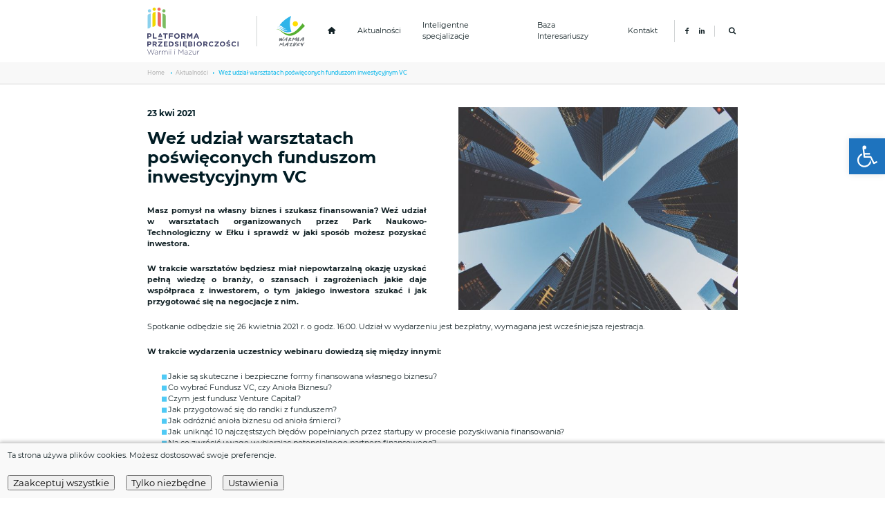

--- FILE ---
content_type: text/html; charset=UTF-8
request_url: https://biznes.warmia.mazury.pl/aktualnosci/wez-udzial-warsztatach-poswieconych-funduszom-inwestycyjnym-vc/
body_size: 15683
content:
<!doctype html>
<html lang="pl-PL" class="no-js">
	<head>
		<meta charset="UTF-8">
		<title>Weź udział warsztatach poświęconych funduszom inwestycyjnym VC - Platforma Przedsiębiorczości Warmii i Mazur </title>

		<link href="//www.google-analytics.com" rel="dns-prefetch">

		<meta http-equiv="X-UA-Compatible" content="IE=edge">
		<meta name="viewport" content="width=device-width, initial-scale=1.0">
		<meta name="description" content="Serwis informacyjny dla osób, firm i instytucji poszukujących finansowania, wsparcia oraz możliwości współpracy">
		<!-- Google tag (gtag.js) -->
		<script async src="https://www.googletagmanager.com/gtag/js?id=G-0M79ME10NV"></script>
		  <script>
  		    window.dataLayer = window.dataLayer || [];
  		    function gtag(){dataLayer.push(arguments);}
  		    gtag('js', new Date());
  		    gtag('config', 'G-0M79ME10NV');
		  </script>
		<script type="text/javascript">
	window.dataLayer = window.dataLayer || [];

	function gtag() {
		dataLayer.push(arguments);
	}

	gtag("consent", "default", {
		ad_personalization: "denied",
		ad_storage: "denied",
		ad_user_data: "denied",
		analytics_storage: "denied",
		functionality_storage: "denied",
		personalization_storage: "denied",
		security_storage: "granted",
		wait_for_update: 500,
	});
	gtag("set", "ads_data_redaction", true);
	</script>
<meta name='robots' content='index, follow, max-image-preview:large, max-snippet:-1, max-video-preview:-1' />

	<!-- This site is optimized with the Yoast SEO plugin v26.8 - https://yoast.com/product/yoast-seo-wordpress/ -->
	<link rel="canonical" href="https://biznes.warmia.mazury.pl/aktualnosci/wez-udzial-warsztatach-poswieconych-funduszom-inwestycyjnym-vc/" />
	<meta property="og:locale" content="pl_PL" />
	<meta property="og:type" content="article" />
	<meta property="og:title" content="Weź udział warsztatach poświęconych funduszom inwestycyjnym VC - Platforma Przedsiębiorczości Warmii i Mazur" />
	<meta property="og:description" content="Masz pomysł na własny biznes i szukasz finansowania? Weź udział w warsztatach organizowanych przez Park Naukowo-Technologiczny w Ełku i sprawdź w jaki sposób możesz pozyskać inwestora. W trakcie warsztatów będziesz miał niepowtarzalną okazję uzyskać pełną wiedzę o branży, o szansach i zagrożeniach jakie daje współpraca z inwestorem, o tym jakiego inwestora szukać i jak przygotować [&hellip;]" />
	<meta property="og:url" content="https://biznes.warmia.mazury.pl/aktualnosci/wez-udzial-warsztatach-poswieconych-funduszom-inwestycyjnym-vc/" />
	<meta property="og:site_name" content="Platforma Przedsiębiorczości Warmii i Mazur" />
	<meta property="article:publisher" content="https://www.facebook.com/PlatformaPrzedsiebiorczosciWiM" />
	<meta property="og:image" content="https://biznes.warmia.mazury.pl/wp-content/uploads/2021/04/vc-scaled.jpg" />
	<meta property="og:image:width" content="2048" />
	<meta property="og:image:height" content="1365" />
	<meta property="og:image:type" content="image/jpeg" />
	<meta name="twitter:card" content="summary_large_image" />
	<meta name="twitter:label1" content="Szacowany czas czytania" />
	<meta name="twitter:data1" content="1 minuta" />
	<script type="application/ld+json" class="yoast-schema-graph">{"@context":"https://schema.org","@graph":[{"@type":"WebPage","@id":"https://biznes.warmia.mazury.pl/aktualnosci/wez-udzial-warsztatach-poswieconych-funduszom-inwestycyjnym-vc/","url":"https://biznes.warmia.mazury.pl/aktualnosci/wez-udzial-warsztatach-poswieconych-funduszom-inwestycyjnym-vc/","name":"Weź udział warsztatach poświęconych funduszom inwestycyjnym VC - Platforma Przedsiębiorczości Warmii i Mazur","isPartOf":{"@id":"https://biznes.warmia.mazury.pl/#website"},"primaryImageOfPage":{"@id":"https://biznes.warmia.mazury.pl/aktualnosci/wez-udzial-warsztatach-poswieconych-funduszom-inwestycyjnym-vc/#primaryimage"},"image":{"@id":"https://biznes.warmia.mazury.pl/aktualnosci/wez-udzial-warsztatach-poswieconych-funduszom-inwestycyjnym-vc/#primaryimage"},"thumbnailUrl":"https://biznes.warmia.mazury.pl/wp-content/uploads/2021/04/vc-scaled.jpg","datePublished":"2021-04-23T05:40:33+00:00","breadcrumb":{"@id":"https://biznes.warmia.mazury.pl/aktualnosci/wez-udzial-warsztatach-poswieconych-funduszom-inwestycyjnym-vc/#breadcrumb"},"inLanguage":"pl-PL","potentialAction":[{"@type":"ReadAction","target":["https://biznes.warmia.mazury.pl/aktualnosci/wez-udzial-warsztatach-poswieconych-funduszom-inwestycyjnym-vc/"]}]},{"@type":"ImageObject","inLanguage":"pl-PL","@id":"https://biznes.warmia.mazury.pl/aktualnosci/wez-udzial-warsztatach-poswieconych-funduszom-inwestycyjnym-vc/#primaryimage","url":"https://biznes.warmia.mazury.pl/wp-content/uploads/2021/04/vc-scaled.jpg","contentUrl":"https://biznes.warmia.mazury.pl/wp-content/uploads/2021/04/vc-scaled.jpg","width":2048,"height":1365},{"@type":"BreadcrumbList","@id":"https://biznes.warmia.mazury.pl/aktualnosci/wez-udzial-warsztatach-poswieconych-funduszom-inwestycyjnym-vc/#breadcrumb","itemListElement":[{"@type":"ListItem","position":1,"name":"Strona główna","item":"https://biznes.warmia.mazury.pl/"},{"@type":"ListItem","position":2,"name":"Aktualności","item":"https://biznes.warmia.mazury.pl/aktualnosci/"},{"@type":"ListItem","position":3,"name":"Weź udział warsztatach poświęconych funduszom inwestycyjnym VC"}]},{"@type":"WebSite","@id":"https://biznes.warmia.mazury.pl/#website","url":"https://biznes.warmia.mazury.pl/","name":"Platforma Przedsiębiorczości Warmii i Mazur","description":"Serwis informacyjny dla osób, firm i instytucji poszukujących finansowania, wsparcia oraz możliwości współpracy","publisher":{"@id":"https://biznes.warmia.mazury.pl/#organization"},"potentialAction":[{"@type":"SearchAction","target":{"@type":"EntryPoint","urlTemplate":"https://biznes.warmia.mazury.pl/?s={search_term_string}"},"query-input":{"@type":"PropertyValueSpecification","valueRequired":true,"valueName":"search_term_string"}}],"inLanguage":"pl-PL"},{"@type":"Organization","@id":"https://biznes.warmia.mazury.pl/#organization","name":"Platforma Przedsiębiorczości Warmii i Mazur","url":"https://biznes.warmia.mazury.pl/","logo":{"@type":"ImageObject","inLanguage":"pl-PL","@id":"https://biznes.warmia.mazury.pl/#/schema/logo/image/","url":"https://biznes.warmia.mazury.pl/wp-content/uploads/2019/12/Obraz1.png","contentUrl":"https://biznes.warmia.mazury.pl/wp-content/uploads/2019/12/Obraz1.png","width":1226,"height":742,"caption":"Platforma Przedsiębiorczości Warmii i Mazur"},"image":{"@id":"https://biznes.warmia.mazury.pl/#/schema/logo/image/"},"sameAs":["https://www.facebook.com/PlatformaPrzedsiebiorczosciWiM"]}]}</script>
	<!-- / Yoast SEO plugin. -->


<link rel="alternate" title="oEmbed (JSON)" type="application/json+oembed" href="https://biznes.warmia.mazury.pl/wp-json/oembed/1.0/embed?url=https%3A%2F%2Fbiznes.warmia.mazury.pl%2Faktualnosci%2Fwez-udzial-warsztatach-poswieconych-funduszom-inwestycyjnym-vc%2F" />
<link rel="alternate" title="oEmbed (XML)" type="text/xml+oembed" href="https://biznes.warmia.mazury.pl/wp-json/oembed/1.0/embed?url=https%3A%2F%2Fbiznes.warmia.mazury.pl%2Faktualnosci%2Fwez-udzial-warsztatach-poswieconych-funduszom-inwestycyjnym-vc%2F&#038;format=xml" />
		<!-- This site uses the Google Analytics by ExactMetrics plugin v8.5.3 - Using Analytics tracking - https://www.exactmetrics.com/ -->
							<script src="//www.googletagmanager.com/gtag/js?id=G-0M79ME10NV"  data-cfasync="false" data-wpfc-render="false" type="text/javascript" async></script>
			<script data-cfasync="false" data-wpfc-render="false" type="text/javascript">
				var em_version = '8.5.3';
				var em_track_user = true;
				var em_no_track_reason = '';
								var ExactMetricsDefaultLocations = {"page_location":"https:\/\/biznes.warmia.mazury.pl\/aktualnosci\/wez-udzial-warsztatach-poswieconych-funduszom-inwestycyjnym-vc\/"};
				if ( typeof ExactMetricsPrivacyGuardFilter === 'function' ) {
					var ExactMetricsLocations = (typeof ExactMetricsExcludeQuery === 'object') ? ExactMetricsPrivacyGuardFilter( ExactMetricsExcludeQuery ) : ExactMetricsPrivacyGuardFilter( ExactMetricsDefaultLocations );
				} else {
					var ExactMetricsLocations = (typeof ExactMetricsExcludeQuery === 'object') ? ExactMetricsExcludeQuery : ExactMetricsDefaultLocations;
				}

								var disableStrs = [
										'ga-disable-G-0M79ME10NV',
									];

				/* Function to detect opted out users */
				function __gtagTrackerIsOptedOut() {
					for (var index = 0; index < disableStrs.length; index++) {
						if (document.cookie.indexOf(disableStrs[index] + '=true') > -1) {
							return true;
						}
					}

					return false;
				}

				/* Disable tracking if the opt-out cookie exists. */
				if (__gtagTrackerIsOptedOut()) {
					for (var index = 0; index < disableStrs.length; index++) {
						window[disableStrs[index]] = true;
					}
				}

				/* Opt-out function */
				function __gtagTrackerOptout() {
					for (var index = 0; index < disableStrs.length; index++) {
						document.cookie = disableStrs[index] + '=true; expires=Thu, 31 Dec 2099 23:59:59 UTC; path=/';
						window[disableStrs[index]] = true;
					}
				}

				if ('undefined' === typeof gaOptout) {
					function gaOptout() {
						__gtagTrackerOptout();
					}
				}
								window.dataLayer = window.dataLayer || [];

				window.ExactMetricsDualTracker = {
					helpers: {},
					trackers: {},
				};
				if (em_track_user) {
					function __gtagDataLayer() {
						dataLayer.push(arguments);
					}

					function __gtagTracker(type, name, parameters) {
						if (!parameters) {
							parameters = {};
						}

						if (parameters.send_to) {
							__gtagDataLayer.apply(null, arguments);
							return;
						}

						if (type === 'event') {
														parameters.send_to = exactmetrics_frontend.v4_id;
							var hookName = name;
							if (typeof parameters['event_category'] !== 'undefined') {
								hookName = parameters['event_category'] + ':' + name;
							}

							if (typeof ExactMetricsDualTracker.trackers[hookName] !== 'undefined') {
								ExactMetricsDualTracker.trackers[hookName](parameters);
							} else {
								__gtagDataLayer('event', name, parameters);
							}
							
						} else {
							__gtagDataLayer.apply(null, arguments);
						}
					}

					__gtagTracker('js', new Date());
					__gtagTracker('set', {
						'developer_id.dNDMyYj': true,
											});
					if ( ExactMetricsLocations.page_location ) {
						__gtagTracker('set', ExactMetricsLocations);
					}
										__gtagTracker('config', 'G-0M79ME10NV', {"forceSSL":"true"} );
															window.gtag = __gtagTracker;										(function () {
						/* https://developers.google.com/analytics/devguides/collection/analyticsjs/ */
						/* ga and __gaTracker compatibility shim. */
						var noopfn = function () {
							return null;
						};
						var newtracker = function () {
							return new Tracker();
						};
						var Tracker = function () {
							return null;
						};
						var p = Tracker.prototype;
						p.get = noopfn;
						p.set = noopfn;
						p.send = function () {
							var args = Array.prototype.slice.call(arguments);
							args.unshift('send');
							__gaTracker.apply(null, args);
						};
						var __gaTracker = function () {
							var len = arguments.length;
							if (len === 0) {
								return;
							}
							var f = arguments[len - 1];
							if (typeof f !== 'object' || f === null || typeof f.hitCallback !== 'function') {
								if ('send' === arguments[0]) {
									var hitConverted, hitObject = false, action;
									if ('event' === arguments[1]) {
										if ('undefined' !== typeof arguments[3]) {
											hitObject = {
												'eventAction': arguments[3],
												'eventCategory': arguments[2],
												'eventLabel': arguments[4],
												'value': arguments[5] ? arguments[5] : 1,
											}
										}
									}
									if ('pageview' === arguments[1]) {
										if ('undefined' !== typeof arguments[2]) {
											hitObject = {
												'eventAction': 'page_view',
												'page_path': arguments[2],
											}
										}
									}
									if (typeof arguments[2] === 'object') {
										hitObject = arguments[2];
									}
									if (typeof arguments[5] === 'object') {
										Object.assign(hitObject, arguments[5]);
									}
									if ('undefined' !== typeof arguments[1].hitType) {
										hitObject = arguments[1];
										if ('pageview' === hitObject.hitType) {
											hitObject.eventAction = 'page_view';
										}
									}
									if (hitObject) {
										action = 'timing' === arguments[1].hitType ? 'timing_complete' : hitObject.eventAction;
										hitConverted = mapArgs(hitObject);
										__gtagTracker('event', action, hitConverted);
									}
								}
								return;
							}

							function mapArgs(args) {
								var arg, hit = {};
								var gaMap = {
									'eventCategory': 'event_category',
									'eventAction': 'event_action',
									'eventLabel': 'event_label',
									'eventValue': 'event_value',
									'nonInteraction': 'non_interaction',
									'timingCategory': 'event_category',
									'timingVar': 'name',
									'timingValue': 'value',
									'timingLabel': 'event_label',
									'page': 'page_path',
									'location': 'page_location',
									'title': 'page_title',
									'referrer' : 'page_referrer',
								};
								for (arg in args) {
																		if (!(!args.hasOwnProperty(arg) || !gaMap.hasOwnProperty(arg))) {
										hit[gaMap[arg]] = args[arg];
									} else {
										hit[arg] = args[arg];
									}
								}
								return hit;
							}

							try {
								f.hitCallback();
							} catch (ex) {
							}
						};
						__gaTracker.create = newtracker;
						__gaTracker.getByName = newtracker;
						__gaTracker.getAll = function () {
							return [];
						};
						__gaTracker.remove = noopfn;
						__gaTracker.loaded = true;
						window['__gaTracker'] = __gaTracker;
					})();
									} else {
										console.log("");
					(function () {
						function __gtagTracker() {
							return null;
						}

						window['__gtagTracker'] = __gtagTracker;
						window['gtag'] = __gtagTracker;
					})();
									}
			</script>
				<!-- / Google Analytics by ExactMetrics -->
		<style id='wp-img-auto-sizes-contain-inline-css' type='text/css'>
img:is([sizes=auto i],[sizes^="auto," i]){contain-intrinsic-size:3000px 1500px}
/*# sourceURL=wp-img-auto-sizes-contain-inline-css */
</style>
<style id='wp-block-library-inline-css' type='text/css'>
:root{--wp-block-synced-color:#7a00df;--wp-block-synced-color--rgb:122,0,223;--wp-bound-block-color:var(--wp-block-synced-color);--wp-editor-canvas-background:#ddd;--wp-admin-theme-color:#007cba;--wp-admin-theme-color--rgb:0,124,186;--wp-admin-theme-color-darker-10:#006ba1;--wp-admin-theme-color-darker-10--rgb:0,107,160.5;--wp-admin-theme-color-darker-20:#005a87;--wp-admin-theme-color-darker-20--rgb:0,90,135;--wp-admin-border-width-focus:2px}@media (min-resolution:192dpi){:root{--wp-admin-border-width-focus:1.5px}}.wp-element-button{cursor:pointer}:root .has-very-light-gray-background-color{background-color:#eee}:root .has-very-dark-gray-background-color{background-color:#313131}:root .has-very-light-gray-color{color:#eee}:root .has-very-dark-gray-color{color:#313131}:root .has-vivid-green-cyan-to-vivid-cyan-blue-gradient-background{background:linear-gradient(135deg,#00d084,#0693e3)}:root .has-purple-crush-gradient-background{background:linear-gradient(135deg,#34e2e4,#4721fb 50%,#ab1dfe)}:root .has-hazy-dawn-gradient-background{background:linear-gradient(135deg,#faaca8,#dad0ec)}:root .has-subdued-olive-gradient-background{background:linear-gradient(135deg,#fafae1,#67a671)}:root .has-atomic-cream-gradient-background{background:linear-gradient(135deg,#fdd79a,#004a59)}:root .has-nightshade-gradient-background{background:linear-gradient(135deg,#330968,#31cdcf)}:root .has-midnight-gradient-background{background:linear-gradient(135deg,#020381,#2874fc)}:root{--wp--preset--font-size--normal:16px;--wp--preset--font-size--huge:42px}.has-regular-font-size{font-size:1em}.has-larger-font-size{font-size:2.625em}.has-normal-font-size{font-size:var(--wp--preset--font-size--normal)}.has-huge-font-size{font-size:var(--wp--preset--font-size--huge)}.has-text-align-center{text-align:center}.has-text-align-left{text-align:left}.has-text-align-right{text-align:right}.has-fit-text{white-space:nowrap!important}#end-resizable-editor-section{display:none}.aligncenter{clear:both}.items-justified-left{justify-content:flex-start}.items-justified-center{justify-content:center}.items-justified-right{justify-content:flex-end}.items-justified-space-between{justify-content:space-between}.screen-reader-text{border:0;clip-path:inset(50%);height:1px;margin:-1px;overflow:hidden;padding:0;position:absolute;width:1px;word-wrap:normal!important}.screen-reader-text:focus{background-color:#ddd;clip-path:none;color:#444;display:block;font-size:1em;height:auto;left:5px;line-height:normal;padding:15px 23px 14px;text-decoration:none;top:5px;width:auto;z-index:100000}html :where(.has-border-color){border-style:solid}html :where([style*=border-top-color]){border-top-style:solid}html :where([style*=border-right-color]){border-right-style:solid}html :where([style*=border-bottom-color]){border-bottom-style:solid}html :where([style*=border-left-color]){border-left-style:solid}html :where([style*=border-width]){border-style:solid}html :where([style*=border-top-width]){border-top-style:solid}html :where([style*=border-right-width]){border-right-style:solid}html :where([style*=border-bottom-width]){border-bottom-style:solid}html :where([style*=border-left-width]){border-left-style:solid}html :where(img[class*=wp-image-]){height:auto;max-width:100%}:where(figure){margin:0 0 1em}html :where(.is-position-sticky){--wp-admin--admin-bar--position-offset:var(--wp-admin--admin-bar--height,0px)}@media screen and (max-width:600px){html :where(.is-position-sticky){--wp-admin--admin-bar--position-offset:0px}}

/*# sourceURL=wp-block-library-inline-css */
</style><style id='global-styles-inline-css' type='text/css'>
:root{--wp--preset--aspect-ratio--square: 1;--wp--preset--aspect-ratio--4-3: 4/3;--wp--preset--aspect-ratio--3-4: 3/4;--wp--preset--aspect-ratio--3-2: 3/2;--wp--preset--aspect-ratio--2-3: 2/3;--wp--preset--aspect-ratio--16-9: 16/9;--wp--preset--aspect-ratio--9-16: 9/16;--wp--preset--color--black: #000000;--wp--preset--color--cyan-bluish-gray: #abb8c3;--wp--preset--color--white: #ffffff;--wp--preset--color--pale-pink: #f78da7;--wp--preset--color--vivid-red: #cf2e2e;--wp--preset--color--luminous-vivid-orange: #ff6900;--wp--preset--color--luminous-vivid-amber: #fcb900;--wp--preset--color--light-green-cyan: #7bdcb5;--wp--preset--color--vivid-green-cyan: #00d084;--wp--preset--color--pale-cyan-blue: #8ed1fc;--wp--preset--color--vivid-cyan-blue: #0693e3;--wp--preset--color--vivid-purple: #9b51e0;--wp--preset--gradient--vivid-cyan-blue-to-vivid-purple: linear-gradient(135deg,rgb(6,147,227) 0%,rgb(155,81,224) 100%);--wp--preset--gradient--light-green-cyan-to-vivid-green-cyan: linear-gradient(135deg,rgb(122,220,180) 0%,rgb(0,208,130) 100%);--wp--preset--gradient--luminous-vivid-amber-to-luminous-vivid-orange: linear-gradient(135deg,rgb(252,185,0) 0%,rgb(255,105,0) 100%);--wp--preset--gradient--luminous-vivid-orange-to-vivid-red: linear-gradient(135deg,rgb(255,105,0) 0%,rgb(207,46,46) 100%);--wp--preset--gradient--very-light-gray-to-cyan-bluish-gray: linear-gradient(135deg,rgb(238,238,238) 0%,rgb(169,184,195) 100%);--wp--preset--gradient--cool-to-warm-spectrum: linear-gradient(135deg,rgb(74,234,220) 0%,rgb(151,120,209) 20%,rgb(207,42,186) 40%,rgb(238,44,130) 60%,rgb(251,105,98) 80%,rgb(254,248,76) 100%);--wp--preset--gradient--blush-light-purple: linear-gradient(135deg,rgb(255,206,236) 0%,rgb(152,150,240) 100%);--wp--preset--gradient--blush-bordeaux: linear-gradient(135deg,rgb(254,205,165) 0%,rgb(254,45,45) 50%,rgb(107,0,62) 100%);--wp--preset--gradient--luminous-dusk: linear-gradient(135deg,rgb(255,203,112) 0%,rgb(199,81,192) 50%,rgb(65,88,208) 100%);--wp--preset--gradient--pale-ocean: linear-gradient(135deg,rgb(255,245,203) 0%,rgb(182,227,212) 50%,rgb(51,167,181) 100%);--wp--preset--gradient--electric-grass: linear-gradient(135deg,rgb(202,248,128) 0%,rgb(113,206,126) 100%);--wp--preset--gradient--midnight: linear-gradient(135deg,rgb(2,3,129) 0%,rgb(40,116,252) 100%);--wp--preset--font-size--small: 13px;--wp--preset--font-size--medium: 20px;--wp--preset--font-size--large: 36px;--wp--preset--font-size--x-large: 42px;--wp--preset--spacing--20: 0.44rem;--wp--preset--spacing--30: 0.67rem;--wp--preset--spacing--40: 1rem;--wp--preset--spacing--50: 1.5rem;--wp--preset--spacing--60: 2.25rem;--wp--preset--spacing--70: 3.38rem;--wp--preset--spacing--80: 5.06rem;--wp--preset--shadow--natural: 6px 6px 9px rgba(0, 0, 0, 0.2);--wp--preset--shadow--deep: 12px 12px 50px rgba(0, 0, 0, 0.4);--wp--preset--shadow--sharp: 6px 6px 0px rgba(0, 0, 0, 0.2);--wp--preset--shadow--outlined: 6px 6px 0px -3px rgb(255, 255, 255), 6px 6px rgb(0, 0, 0);--wp--preset--shadow--crisp: 6px 6px 0px rgb(0, 0, 0);}:where(.is-layout-flex){gap: 0.5em;}:where(.is-layout-grid){gap: 0.5em;}body .is-layout-flex{display: flex;}.is-layout-flex{flex-wrap: wrap;align-items: center;}.is-layout-flex > :is(*, div){margin: 0;}body .is-layout-grid{display: grid;}.is-layout-grid > :is(*, div){margin: 0;}:where(.wp-block-columns.is-layout-flex){gap: 2em;}:where(.wp-block-columns.is-layout-grid){gap: 2em;}:where(.wp-block-post-template.is-layout-flex){gap: 1.25em;}:where(.wp-block-post-template.is-layout-grid){gap: 1.25em;}.has-black-color{color: var(--wp--preset--color--black) !important;}.has-cyan-bluish-gray-color{color: var(--wp--preset--color--cyan-bluish-gray) !important;}.has-white-color{color: var(--wp--preset--color--white) !important;}.has-pale-pink-color{color: var(--wp--preset--color--pale-pink) !important;}.has-vivid-red-color{color: var(--wp--preset--color--vivid-red) !important;}.has-luminous-vivid-orange-color{color: var(--wp--preset--color--luminous-vivid-orange) !important;}.has-luminous-vivid-amber-color{color: var(--wp--preset--color--luminous-vivid-amber) !important;}.has-light-green-cyan-color{color: var(--wp--preset--color--light-green-cyan) !important;}.has-vivid-green-cyan-color{color: var(--wp--preset--color--vivid-green-cyan) !important;}.has-pale-cyan-blue-color{color: var(--wp--preset--color--pale-cyan-blue) !important;}.has-vivid-cyan-blue-color{color: var(--wp--preset--color--vivid-cyan-blue) !important;}.has-vivid-purple-color{color: var(--wp--preset--color--vivid-purple) !important;}.has-black-background-color{background-color: var(--wp--preset--color--black) !important;}.has-cyan-bluish-gray-background-color{background-color: var(--wp--preset--color--cyan-bluish-gray) !important;}.has-white-background-color{background-color: var(--wp--preset--color--white) !important;}.has-pale-pink-background-color{background-color: var(--wp--preset--color--pale-pink) !important;}.has-vivid-red-background-color{background-color: var(--wp--preset--color--vivid-red) !important;}.has-luminous-vivid-orange-background-color{background-color: var(--wp--preset--color--luminous-vivid-orange) !important;}.has-luminous-vivid-amber-background-color{background-color: var(--wp--preset--color--luminous-vivid-amber) !important;}.has-light-green-cyan-background-color{background-color: var(--wp--preset--color--light-green-cyan) !important;}.has-vivid-green-cyan-background-color{background-color: var(--wp--preset--color--vivid-green-cyan) !important;}.has-pale-cyan-blue-background-color{background-color: var(--wp--preset--color--pale-cyan-blue) !important;}.has-vivid-cyan-blue-background-color{background-color: var(--wp--preset--color--vivid-cyan-blue) !important;}.has-vivid-purple-background-color{background-color: var(--wp--preset--color--vivid-purple) !important;}.has-black-border-color{border-color: var(--wp--preset--color--black) !important;}.has-cyan-bluish-gray-border-color{border-color: var(--wp--preset--color--cyan-bluish-gray) !important;}.has-white-border-color{border-color: var(--wp--preset--color--white) !important;}.has-pale-pink-border-color{border-color: var(--wp--preset--color--pale-pink) !important;}.has-vivid-red-border-color{border-color: var(--wp--preset--color--vivid-red) !important;}.has-luminous-vivid-orange-border-color{border-color: var(--wp--preset--color--luminous-vivid-orange) !important;}.has-luminous-vivid-amber-border-color{border-color: var(--wp--preset--color--luminous-vivid-amber) !important;}.has-light-green-cyan-border-color{border-color: var(--wp--preset--color--light-green-cyan) !important;}.has-vivid-green-cyan-border-color{border-color: var(--wp--preset--color--vivid-green-cyan) !important;}.has-pale-cyan-blue-border-color{border-color: var(--wp--preset--color--pale-cyan-blue) !important;}.has-vivid-cyan-blue-border-color{border-color: var(--wp--preset--color--vivid-cyan-blue) !important;}.has-vivid-purple-border-color{border-color: var(--wp--preset--color--vivid-purple) !important;}.has-vivid-cyan-blue-to-vivid-purple-gradient-background{background: var(--wp--preset--gradient--vivid-cyan-blue-to-vivid-purple) !important;}.has-light-green-cyan-to-vivid-green-cyan-gradient-background{background: var(--wp--preset--gradient--light-green-cyan-to-vivid-green-cyan) !important;}.has-luminous-vivid-amber-to-luminous-vivid-orange-gradient-background{background: var(--wp--preset--gradient--luminous-vivid-amber-to-luminous-vivid-orange) !important;}.has-luminous-vivid-orange-to-vivid-red-gradient-background{background: var(--wp--preset--gradient--luminous-vivid-orange-to-vivid-red) !important;}.has-very-light-gray-to-cyan-bluish-gray-gradient-background{background: var(--wp--preset--gradient--very-light-gray-to-cyan-bluish-gray) !important;}.has-cool-to-warm-spectrum-gradient-background{background: var(--wp--preset--gradient--cool-to-warm-spectrum) !important;}.has-blush-light-purple-gradient-background{background: var(--wp--preset--gradient--blush-light-purple) !important;}.has-blush-bordeaux-gradient-background{background: var(--wp--preset--gradient--blush-bordeaux) !important;}.has-luminous-dusk-gradient-background{background: var(--wp--preset--gradient--luminous-dusk) !important;}.has-pale-ocean-gradient-background{background: var(--wp--preset--gradient--pale-ocean) !important;}.has-electric-grass-gradient-background{background: var(--wp--preset--gradient--electric-grass) !important;}.has-midnight-gradient-background{background: var(--wp--preset--gradient--midnight) !important;}.has-small-font-size{font-size: var(--wp--preset--font-size--small) !important;}.has-medium-font-size{font-size: var(--wp--preset--font-size--medium) !important;}.has-large-font-size{font-size: var(--wp--preset--font-size--large) !important;}.has-x-large-font-size{font-size: var(--wp--preset--font-size--x-large) !important;}
/*# sourceURL=global-styles-inline-css */
</style>

<style id='classic-theme-styles-inline-css' type='text/css'>
/*! This file is auto-generated */
.wp-block-button__link{color:#fff;background-color:#32373c;border-radius:9999px;box-shadow:none;text-decoration:none;padding:calc(.667em + 2px) calc(1.333em + 2px);font-size:1.125em}.wp-block-file__button{background:#32373c;color:#fff;text-decoration:none}
/*# sourceURL=/wp-includes/css/classic-themes.min.css */
</style>
<link rel='stylesheet' id='contact-form-7-css' href='https://biznes.warmia.mazury.pl/wp-content/cache/autoptimize/css/autoptimize_single_64ac31699f5326cb3c76122498b76f66.css'  media='all' />
<link rel='stylesheet' id='pojo-a11y-css' href='https://biznes.warmia.mazury.pl/wp-content/plugins/pojo-accessibility/modules/legacy/assets/css/style.min.css'  media='all' />
<link rel='stylesheet' id='spu-public-css-css' href='https://biznes.warmia.mazury.pl/wp-content/cache/autoptimize/css/autoptimize_single_73989cbfca737220b50bc4a4a95b12c3.css'  media='all' />
<link rel='stylesheet' id='html5blank-css' href='https://biznes.warmia.mazury.pl/wp-content/cache/autoptimize/css/autoptimize_single_479a6f694dc23b168cc9500ccaa98cbb.css'  media='all' />
<link rel='stylesheet' id='timed-content-css-css' href='https://biznes.warmia.mazury.pl/wp-content/cache/autoptimize/css/autoptimize_single_8fa2921cd363995fb36f132369bb94a2.css'  media='all' />
<script  src="https://biznes.warmia.mazury.pl/wp-includes/js/jquery/jquery.min.js" id="jquery-core-js"></script>



<script data-cfasync="false" data-wpfc-render="false" type="text/javascript" id='exactmetrics-frontend-script-js-extra'>/* <![CDATA[ */
var exactmetrics_frontend = {"js_events_tracking":"true","download_extensions":"zip,mp3,mpeg,pdf,docx,pptx,xlsx,rar","inbound_paths":"[{\"path\":\"\\\/go\\\/\",\"label\":\"affiliate\"},{\"path\":\"\\\/recommend\\\/\",\"label\":\"affiliate\"}]","home_url":"https:\/\/biznes.warmia.mazury.pl","hash_tracking":"false","v4_id":"G-0M79ME10NV"};/* ]]> */
</script>

<link rel="https://api.w.org/" href="https://biznes.warmia.mazury.pl/wp-json/" /><link rel="alternate" title="JSON" type="application/json" href="https://biznes.warmia.mazury.pl/wp-json/wp/v2/aktualnosci/4066" /><style type="text/css">
#pojo-a11y-toolbar .pojo-a11y-toolbar-toggle a{ background-color: #1e73be;	color: #ffffff;}
#pojo-a11y-toolbar .pojo-a11y-toolbar-overlay, #pojo-a11y-toolbar .pojo-a11y-toolbar-overlay ul.pojo-a11y-toolbar-items.pojo-a11y-links{ border-color: #1e73be;}
body.pojo-a11y-focusable a:focus{ outline-style: solid !important;	outline-width: 1px !important;	outline-color: #FF0000 !important;}
#pojo-a11y-toolbar{ top: 200px !important;}
#pojo-a11y-toolbar .pojo-a11y-toolbar-overlay{ background-color: #ffffff;}
#pojo-a11y-toolbar .pojo-a11y-toolbar-overlay ul.pojo-a11y-toolbar-items li.pojo-a11y-toolbar-item a, #pojo-a11y-toolbar .pojo-a11y-toolbar-overlay p.pojo-a11y-toolbar-title{ color: #000000;}
#pojo-a11y-toolbar .pojo-a11y-toolbar-overlay ul.pojo-a11y-toolbar-items li.pojo-a11y-toolbar-item a.active{ background-color: #1e73be;	color: #ffffff;}
@media (max-width: 767px) { #pojo-a11y-toolbar { top: 100px !important; } }</style><link rel="icon" href="https://biznes.warmia.mazury.pl/wp-content/uploads/2019/11/cropped-sygnet-ppwim-32x32.png" sizes="32x32" />
<link rel="icon" href="https://biznes.warmia.mazury.pl/wp-content/uploads/2019/11/cropped-sygnet-ppwim-192x192.png" sizes="192x192" />
<link rel="apple-touch-icon" href="https://biznes.warmia.mazury.pl/wp-content/uploads/2019/11/cropped-sygnet-ppwim-180x180.png" />
<meta name="msapplication-TileImage" content="https://biznes.warmia.mazury.pl/wp-content/uploads/2019/11/cropped-sygnet-ppwim-270x270.png" />
		<style type="text/css" id="wp-custom-css">
			.uk-sticky.uk-active path[fill="#ffffff"] {
	fill:#43456b;
}
.header__standard path[fill="#ffffff"] {
	fill:#43456b;
}
.shortcuts .logo__blocks a {
    display: grid;
    position: relative;
    align-items: center;
    justify-content: center;
}

@media (max-width:960px) {
.single__post .post__columns .content__text.extend
	{
		grid-column:1/-1 !important;
	}
	.single__post .post__columns .content__text iframe
	{
		max-width:100% !important;
		width:100% !important;
	}
}
.single__post .post__columns .content__text iframe
{
margin:15px auto;
display:block;
}		</style>
		
	<link rel='stylesheet' id='wmcnt-cookie-style-css' href='https://biznes.warmia.mazury.pl/wp-content/cache/autoptimize/css/autoptimize_single_7dd976fd43d954a356f999ca922e100e.css'  media='all' />
</head>
    <body class="wp-singular aktualnosci-template-default single single-aktualnosci postid-4066 wp-theme-ppwim wez-udzial-warsztatach-poswieconych-funduszom-inwestycyjnym-vc">
<header class="header__standard" uk-sticky="top: 160; animation: uk-animation-slide-top; bottom: #header__standard; media: @m;">
    <div class="wrapper st__wrapper">
        <div class="header__logo first">
            <a href="https://biznes.warmia.mazury.pl">
                <img src="https://biznes.warmia.mazury.pl/wp-content/themes/ppwim/assets/images/logo.svg" alt="" title="" class="uk-preserve" uk-svg />
            </a>
        </div>
        <div class="header__logo last">
            <a href="https://warmia.mazury.pl/" target="_blank">
                <img src="https://biznes.warmia.mazury.pl/wp-content/themes/ppwim/assets/images/logo-wim.svg" alt="" title="" class="uk-preserve" uk-svg />
            </a>
        </div>
        <div id="nav" class="inner__wrapper" hidden>
            <div class="header__nav">
                <div class="header__menu">
                    <ul>
                        <li class="menu__item"><a href="https://biznes.warmia.mazury.pl"><i class="icon-home"></i></a></li>
                        <li id='menu-item-104'  class="menu-item menu__item menu-item-type-post_type_archive menu__item menu-item-object-aktualnosci"><a class='sitemap__link'  href="https://biznes.warmia.mazury.pl/aktualnosci/">Aktualności</a> </li>
<li id='menu-item-6396'  class="menu-item menu__item menu-item-type-post_type menu__item menu-item-object-page"><a class='sitemap__link'  href="https://biznes.warmia.mazury.pl/inteligentne-specjalizacje-warmii-i-mazur/">Inteligentne specjalizacje</a> </li>
<li id='menu-item-5637'  class="menu-item menu__item menu-item-type-post_type menu__item menu-item-object-page"><a class='sitemap__link'  href="https://biznes.warmia.mazury.pl/baza-interesariuszy/">Baza Interesariuszy</a> </li>
<li id='menu-item-14'  class="menu-item menu__item menu-item-type-post_type menu__item menu-item-object-page"><a class='sitemap__link'  href="https://biznes.warmia.mazury.pl/kontakt/">Kontakt</a> </li>
                    </ul>
                </div>
                  
                    <div class="header__socials">
                        <ul>
                                
                                <li><a href="https://www.facebook.com/PlatformaPrzedsiebiorczosciWiM/" target="_blank"><i class="icon-facebook-1"></i></a></li>
                                                                                        <li><a href="https://www.linkedin.com/company/platforma-przedsi%C4%99biorczo%C5%9Bci-warmii-i-mazur" target="_blank"><i class="icon-linkedin"></i></a></li>
                                                                                                            </ul>
                    </div>
                                <div class="header__search">
                    <a href="#" uk-toggle="target: #searchbar; animation: uk-animation-fade"><i class="icon-search"></i></a>
                </div>
            </div>
        </div>
        <div class="menu__toggle uk-hidden@m" uk-toggle="target: .inner__wrapper; animation: uk-animation-slide-right-medium">
            <span class="hamburger"></span>
        </div>
    </div>
</header>

<div id="searchbar" class="search" hidden>
    <div class="wrapper">
        <form class="search__form" method="post" action="https://biznes.warmia.mazury.pl" accept-charset="utf-8">
            <label for="hSearch" class="header-top__label">
                <span class="uk-hidden">Wyszukaj tutaj</span>
                <input class="search__input" id="hSearch" type="search" name="s" placeholder="Wyszukaj tutaj">
            </label>
            <button class="search__button button" type="submit"> Wyszukaj </button>
            <a href="#" class="button" uk-toggle="target: #searchbar; animation: uk-animation-fade">Zamknij</a>
        </form>
    </div>
</div>

        <h1 class="outline__heading">Weź udział warsztatach poświęconych funduszom inwestycyjnym VC</h1>
    
<section class="breadcrumbs">
    <div class="wrapper">
        <h2 class="outline__heading">Okruszki</h2>
        <div id="crumbs"><a href="https://biznes.warmia.mazury.pl">Home</a> <span class="sep"></span> <a href="https://biznes.warmia.mazury.pl/aktualnosci/">Aktualności</a> <span class="sep"></span> <span class="current">Weź udział warsztatach poświęconych funduszom inwestycyjnym VC</span></div>    </div>
</section>
	<main>
	                <section class="single__post">
            <div class="wrapper">
                <div class="post__columns multiple">
                    <div class="post__content">
                        <div class="post__date">23 kwi 2021</div>
                        <h1 class="post__title">Weź udział warsztatach poświęconych funduszom inwestycyjnym VC</h1>
                        <div class="content__text">
                            <p style="text-align: justify;"><strong>Masz pomysł na własny biznes i szukasz finansowania? Weź udział w warsztatach organizowanych przez Park Naukowo-Technologiczny w Ełku i sprawdź w jaki sposób możesz pozyskać inwestora.</strong></p>
<p style="text-align: justify;"><strong>W trakcie warsztatów będziesz miał niepowtarzalną okazję uzyskać pełną wiedzę o branży, o szansach i zagrożeniach jakie daje współpraca z inwestorem, o tym jakiego inwestora szukać i jak przygotować się na negocjacje z nim.</strong></p>
                                                                                                                </div>
                    </div>
                                            <div class="post__images" uk-lightbox>
                                                    <div class="post__image">
                                <a href="https://biznes.warmia.mazury.pl/wp-content/uploads/2021/04/vc-scaled.jpg" title="Weź udział warsztatach poświęconych funduszom inwestycyjnym VC">
                                    <img src="https://biznes.warmia.mazury.pl/wp-content/uploads/2021/04/vc-605x440.jpg" class="attachment-605x440 size-605x440 wp-post-image" alt="" decoding="async" fetchpriority="high" />                                </a>
                            </div>
                                                                            </div>
                        <div class="content__text extend">
                            <p>Spotkanie odbędzie się 26 kwietnia 2021 r. o godz. 16:00. Udział w wydarzeniu jest bezpłatny, wymagana jest wcześniejsza rejestracja.</p>
<p><strong>W trakcie wydarzenia uczestnicy webinaru dowiedzą się między innymi:</strong></p>
<ul>
<li>Jakie są skuteczne i bezpieczne formy finansowana własnego biznesu?</li>
<li>Co wybrać Fundusz VC, czy Anioła Biznesu?</li>
<li>Czym jest fundusz Venture Capital?</li>
<li>Jak przygotować się do randki z funduszem?</li>
<li>Jak odróżnić anioła biznesu od anioła śmierci?</li>
<li>Jak uniknąć 10 najczęstszych błędów popełnianych przez startupy w procesie pozyskiwania finansowania?</li>
<li>Na co zwrócić uwagę wybierając potencjalnego partnera finansowego?</li>
</ul>
<p style="text-align: center;"><span style="font-size: 20px;"><strong><a href="http://technopark.elk.pl/elk-4-0/">Zapisy na warsztaty</a></strong></span></p>
<p><strong>Informacja pochodzi ze strony internetowej <a href="http://technopark.elk.pl/2021/04/13/warsztat-poswiecony-tematyce-funduszy-inwestycyjnych-vc-26-04-2021-od-godz-1600/">Park Naukowo-Technologicznego w Ełku</a></strong></p>
                        </div>
                                    </div>
            </div>
        </section>
        <section class="post__pagination">
            <div class="wrapper">
                <h2 class="outline__heading">Nawigacja</h2>
                <a href="https://biznes.warmia.mazury.pl/aktualnosci/instrumenty-wsparcia-finansowego-bgk-arp-i-arp-leasing-w-ramach-tarczy-antykryzysowej-webinarium/" rel="prev">Poprzedni</a>                <a href="https://biznes.warmia.mazury.pl/aktualnosci/mozliwosc-umorzenia-100-tarczy-finansowej-1-0-pfr-dla-przedsiebiorcow/" rel="next">Następny</a>            </div>
        </section>
    		</main>
		<section class="shortcuts">
    <div class="wrapper">
        <h2 class="heading">Polecamy</h2>
        <div class="logo__blocks" uk-scrollspy="cls: uk-animation-slide-top-small; target: .logo__block; delay: 150; repeat: false">
                                    <a href="https://funduszeeuropejskie.warmia.mazury.pl/" class="logo__block">
                            <img src="https://biznes.warmia.mazury.pl/wp-content/uploads/2019/10/FEWIM_logo.png" alt="" title="" />
                        </a>
                                                <a href="https://warmia.mazury.pl/" class="logo__block">
                            <img src="https://biznes.warmia.mazury.pl/wp-content/uploads/2019/10/logowrota.png" alt="" title="" />
                        </a>
                                                <a href="https://strategia2030.warmia.mazury.pl/" class="logo__block">
                            <img src="https://biznes.warmia.mazury.pl/wp-content/uploads/2019/10/logo-e1575898621486.png" alt="" title="" />
                        </a>
                                                <a href="http://invest.warmia.mazury.pl/" class="logo__block">
                            <img src="https://biznes.warmia.mazury.pl/wp-content/uploads/2019/10/logo-invest-in-color.jpg24.jpg" alt="" title="" />
                        </a>
                                                <a href="https://bip.warmia.mazury.pl/" class="logo__block">
                            <img src="https://biznes.warmia.mazury.pl/wp-content/uploads/2019/10/l5-1.png" alt="" title="" />
                        </a>
                                                <a href="https://dziedzictwokulinarne.pl/" class="logo__block">
                            <img src="https://biznes.warmia.mazury.pl/wp-content/uploads/2025/07/Dziedzictwo.jpg" alt="" title="" />
                        </a>
                                                <a href="https://mazury.travel/" class="logo__block">
                            <img src="https://biznes.warmia.mazury.pl/wp-content/uploads/2019/10/logo_portal_mazury_travel-e1575899611703.jpg" alt="" title="" />
                        </a>
                                                <a href="https://ewt.warmia.mazury.pl/" class="logo__block">
                            <img src="https://biznes.warmia.mazury.pl/wp-content/uploads/2020/01/logo-2.png" alt="" title="" />
                        </a>
                                                <a href="https://cittaslowpolska.pl/" class="logo__block">
                            <img src="https://biznes.warmia.mazury.pl/wp-content/uploads/2019/10/citta2.png" alt="" title="" />
                        </a>
                                                <a href="https://sps.warmia.mazury.pl/" class="logo__block">
                            <img src="https://biznes.warmia.mazury.pl/wp-content/uploads/2019/12/SPS-logo2.png" alt="" title="" />
                        </a>
                                </div>
    </div>
</section>		<section class="sitemap">
    <div class="wrapper">
        <h2 class="outline__heading">Mapa strony</h2>
        <ul class="sitemap__container">
            
            <li><a class='sitemap__link'  href="https://biznes.warmia.mazury.pl/aktualnosci/">Aktualności</a> </li>
<li><a class='sitemap__link'  href="https://biznes.warmia.mazury.pl/inteligentne-specjalizacje-warmii-i-mazur/">Inteligentne specjalizacje Warmii i Mazur</a> </li>
<li><a class='sitemap__link'  href="https://biznes.warmia.mazury.pl/baza-interesariuszy/">Baza Interesariuszy</a> </li>
<li><a class='sitemap__link'  href="https://biznes.warmia.mazury.pl/kontakt/">Kontakt</a> </li>
<li><a class='sitemap__link'  href="https://biznes.warmia.mazury.pl/o-platformie/">O Platformie</a> </li>
<li><a class='sitemap__link'  href="https://biznes.warmia.mazury.pl/kategoria/finansowanie-i-programy-wsparcia-dla-przedsiebiorcow/">Finansowanie i programy wsparcia dla przedsiębiorców</a> </li>
<li><a class='sitemap__link'  href="https://biznes.warmia.mazury.pl/kategoria/tereny-inwestycyjne/">Tereny inwestycyjne</a> </li>
<li><a class='sitemap__link'  href="https://biznes.warmia.mazury.pl/kategoria/eksport-i-wspolpraca/">Eksport i współpraca</a> </li>
<li><a class='sitemap__link'  href="https://biznes.warmia.mazury.pl/kategoria/zakladanie-i-prowadzenie-firmy/">Zakładanie i prowadzenie firmy</a> </li>
<li><a class='sitemap__link'  href="https://biznes.warmia.mazury.pl/poszukujesz-uslug-skierowanych-do-przedsiebiorcow/">Usługi dla przedsiębiorców</a> </li>
<li><a class='sitemap__link'  href="https://biznes.warmia.mazury.pl/kategoria/instytucje-naukowo-badawcze/">Instytucje naukowo-badawcze</a> </li>
<li><a class='sitemap__link'  href="https://biznes.warmia.mazury.pl/kategoria/raporty-i-dokumenty/">Raporty i dokumenty</a> </li>
<li><a class='sitemap__link'  href="https://biznes.warmia.mazury.pl/kategoria/instytucje-otoczenia-biznesu/">Instytucje Otoczenia Biznesu</a> </li>
<li><a class='sitemap__link'  href="https://biznes.warmia.mazury.pl/polityka-prywatnosci/">Polityka Prywatności</a> </li>
<li><a class='sitemap__link'  href="https://biznes.warmia.mazury.pl/informacje-o-zasadach-przetwarzania-i-ochrony-danych-osobowych/">Zasady przetwarzania danych osobowych</a> </li>
        </ul>
    </div>
</section>			
		<footer>
			<div class="wrapper">
				<div><p style="text-align: justify;"><span style="font-size: 16px;"><strong><a href="https://biznes.warmia.mazury.pl/deklaracja-dostepnosci/">Deklaracja Dostępności </a></strong></span></p>
<p style="text-align: justify;">Na naszym portalu zawarto linki do zewnętrznych stron internetowych osób trzecich, na których treści nie mamy żadnego wpływu. Z tego względu nie możemy objąć gwarancją owych treści osób trzecich. Za treści stron, do których odnoszą się linki, odpowiada każdorazowo dany usługodawca lub operator stron. W przypadku pozyskania informacji o naruszeniach prawa, niezwłocznie usuniemy tego typu linki.</p>
<p style="text-align: left;">© 2019 Copyright by Platforma Przedsiębiorczości Warmii i Mazur.<br />
All rights reserved.</p>
<p style="text-align: justify;">
 </div>
				<div class="footer__socials">
					    
                        <a href="https://www.facebook.com/PlatformaPrzedsiebiorczosciWiM/" target="_blank"><i class="icon-facebook-1"></i></a>
										    
                        <a href="https://www.linkedin.com/company/platforma-przedsi%C4%99biorczo%C5%9Bci-warmii-i-mazur" target="_blank"><i class="icon-linkedin"></i></a>
                    					    
                        <!-- <a href="https://twitter.com/?lang=pl" target="_blank"><i class="icon-twitter"></i></a> -->
                    					    
                        <!-- <a href="https://www.instagram.com/biznes_warmia_mazury/" target="_blank"><i class="icon-instagram"></i></a> -->
                    				</div>
			</div>
		</footer>
		<script type="speculationrules">
{"prefetch":[{"source":"document","where":{"and":[{"href_matches":"/*"},{"not":{"href_matches":["/wp-*.php","/wp-admin/*","/wp-content/uploads/*","/wp-content/*","/wp-content/plugins/*","/wp-content/themes/ppwim/*","/*\\?(.+)"]}},{"not":{"selector_matches":"a[rel~=\"nofollow\"]"}},{"not":{"selector_matches":".no-prefetch, .no-prefetch a"}}]},"eagerness":"conservative"}]}
</script>

			<script>(function(d, s, id) {
			var js, fjs = d.getElementsByTagName(s)[0];
			js = d.createElement(s); js.id = id;
			js.src = 'https://connect.facebook.net/pl_PL/sdk/xfbml.customerchat.js#xfbml=1&version=v6.0&autoLogAppEvents=1'
			fjs.parentNode.insertBefore(js, fjs);
			}(document, 'script', 'facebook-jssdk'));</script>
			<div class="fb-customerchat" attribution="wordpress" attribution_version="2.3" page_id="101151491384647"></div>

			<script>window.gtmID = "";</script>    <script type="text/javascript">
    // Flaga, która kontroluje, czy formularz został już wysłany
    let isFormSubmitted = false;

    document.addEventListener('wpcf7submit', function(event) {
        // Jeśli formularz został już wysłany, blokujemy dalsze wysyłanie
        if (isFormSubmitted) {
            event.preventDefault();
            return false;
        }

        const submitButton = event.target.querySelector('input[type="submit"]');
        if (submitButton) {
            submitButton.disabled = true; // Blokuje przycisk po wysłaniu
            submitButton.value = 'Wysłano'; // Zmienia tekst przycisku
        }

        isFormSubmitted = true; // Ustawia flagę po pierwszym wysłaniu
    }, false);

    // Dodatkowy mechanizm blokowania formularza przy próbie jego zmiany
    document.addEventListener('change', function(event) {
        // Jeśli formularz został już wysłany, ponownie blokujemy submit button
        if (isFormSubmitted) {
            const submitButton = document.querySelector('input[type="submit"]');
            if (submitButton) {
                submitButton.disabled = true;
            }
        }
    });
</script>


    <script  src="https://biznes.warmia.mazury.pl/wp-includes/js/dist/hooks.min.js" id="wp-hooks-js"></script>
<script  src="https://biznes.warmia.mazury.pl/wp-includes/js/dist/i18n.min.js" id="wp-i18n-js"></script>
<script  id="wp-i18n-js-after">
/* <![CDATA[ */
wp.i18n.setLocaleData( { 'text direction\u0004ltr': [ 'ltr' ] } );
//# sourceURL=wp-i18n-js-after
/* ]]> */
</script>

<script  id="contact-form-7-js-translations">
/* <![CDATA[ */
( function( domain, translations ) {
	var localeData = translations.locale_data[ domain ] || translations.locale_data.messages;
	localeData[""].domain = domain;
	wp.i18n.setLocaleData( localeData, domain );
} )( "contact-form-7", {"translation-revision-date":"2025-12-11 12:03:49+0000","generator":"GlotPress\/4.0.3","domain":"messages","locale_data":{"messages":{"":{"domain":"messages","plural-forms":"nplurals=3; plural=(n == 1) ? 0 : ((n % 10 >= 2 && n % 10 <= 4 && (n % 100 < 12 || n % 100 > 14)) ? 1 : 2);","lang":"pl"},"This contact form is placed in the wrong place.":["Ten formularz kontaktowy zosta\u0142 umieszczony w niew\u0142a\u015bciwym miejscu."],"Error:":["B\u0142\u0105d:"]}},"comment":{"reference":"includes\/js\/index.js"}} );
//# sourceURL=contact-form-7-js-translations
/* ]]> */
</script>
<script  id="contact-form-7-js-before">
/* <![CDATA[ */
var wpcf7 = {
    "api": {
        "root": "https:\/\/biznes.warmia.mazury.pl\/wp-json\/",
        "namespace": "contact-form-7\/v1"
    }
};
//# sourceURL=contact-form-7-js-before
/* ]]> */
</script>

<script type="text/javascript" id="pojo-a11y-js-extra">
/* <![CDATA[ */
var PojoA11yOptions = {"focusable":"","remove_link_target":"","add_role_links":"1","enable_save":"1","save_expiration":"12"};
//# sourceURL=pojo-a11y-js-extra
/* ]]> */
</script>

<script type="text/javascript" id="spu-public-js-extra">
/* <![CDATA[ */
var spuvar = {"is_admin":"","disable_style":"","ajax_mode":"","ajax_url":"https://biznes.warmia.mazury.pl/wp-admin/admin-ajax.php","ajax_mode_url":"https://biznes.warmia.mazury.pl/?spu_action=spu_load","pid":"4066","is_front_page":"","is_category":"","site_url":"https://biznes.warmia.mazury.pl","is_archive":"","is_search":"","is_preview":"","seconds_confirmation_close":"5"};
var spuvar_social = [];
//# sourceURL=spu-public-js-extra
/* ]]> */
</script>



		<a id="pojo-a11y-skip-content" class="pojo-skip-link pojo-skip-content" tabindex="1" accesskey="s" href="#content">Przejdź do treści</a>
				<nav id="pojo-a11y-toolbar" class="pojo-a11y-toolbar-right" role="navigation">
			<div class="pojo-a11y-toolbar-toggle">
				<a class="pojo-a11y-toolbar-link pojo-a11y-toolbar-toggle-link" href="javascript:void(0);" title="Ułatwienia dostępu" role="button">
					<span class="pojo-sr-only sr-only">Otwórz pasek narzędzi</span>
					<svg xmlns="http://www.w3.org/2000/svg" viewBox="0 0 100 100" fill="currentColor" width="1em">
						<title>Ułatwienia dostępu</title>
						<g><path d="M60.4,78.9c-2.2,4.1-5.3,7.4-9.2,9.8c-4,2.4-8.3,3.6-13,3.6c-6.9,0-12.8-2.4-17.7-7.3c-4.9-4.9-7.3-10.8-7.3-17.7c0-5,1.4-9.5,4.1-13.7c2.7-4.2,6.4-7.2,10.9-9.2l-0.9-7.3c-6.3,2.3-11.4,6.2-15.3,11.8C7.9,54.4,6,60.6,6,67.3c0,5.8,1.4,11.2,4.3,16.1s6.8,8.8,11.7,11.7c4.9,2.9,10.3,4.3,16.1,4.3c7,0,13.3-2.1,18.9-6.2c5.7-4.1,9.6-9.5,11.7-16.2l-5.7-11.4C63.5,70.4,62.5,74.8,60.4,78.9z"/><path d="M93.8,71.3l-11.1,5.5L70,51.4c-0.6-1.3-1.7-2-3.2-2H41.3l-0.9-7.2h22.7v-7.2H39.6L37.5,19c2.5,0.3,4.8-0.5,6.7-2.3c1.9-1.8,2.9-4,2.9-6.6c0-2.5-0.9-4.6-2.6-6.3c-1.8-1.8-3.9-2.6-6.3-2.6c-2,0-3.8,0.6-5.4,1.8c-1.6,1.2-2.7,2.7-3.2,4.6c-0.3,1-0.4,1.8-0.3,2.3l5.4,43.5c0.1,0.9,0.5,1.6,1.2,2.3c0.7,0.6,1.5,0.9,2.4,0.9h26.4l13.4,26.7c0.6,1.3,1.7,2,3.2,2c0.6,0,1.1-0.1,1.6-0.4L97,77.7L93.8,71.3z"/></g>					</svg>
				</a>
			</div>
			<div class="pojo-a11y-toolbar-overlay">
				<div class="pojo-a11y-toolbar-inner">
					<p class="pojo-a11y-toolbar-title">Ułatwienia dostępu</p>

					<ul class="pojo-a11y-toolbar-items pojo-a11y-tools">
																			<li class="pojo-a11y-toolbar-item">
								<a href="#" class="pojo-a11y-toolbar-link pojo-a11y-btn-resize-font pojo-a11y-btn-resize-plus" data-action="resize-plus" data-action-group="resize" tabindex="-1" role="button">
									<span class="pojo-a11y-toolbar-icon"><svg version="1.1" xmlns="http://www.w3.org/2000/svg" width="1em" viewBox="0 0 448 448"><title>Powiększ czcionkę</title><path fill="currentColor" d="M256 200v16c0 4.25-3.75 8-8 8h-56v56c0 4.25-3.75 8-8 8h-16c-4.25 0-8-3.75-8-8v-56h-56c-4.25 0-8-3.75-8-8v-16c0-4.25 3.75-8 8-8h56v-56c0-4.25 3.75-8 8-8h16c4.25 0 8 3.75 8 8v56h56c4.25 0 8 3.75 8 8zM288 208c0-61.75-50.25-112-112-112s-112 50.25-112 112 50.25 112 112 112 112-50.25 112-112zM416 416c0 17.75-14.25 32-32 32-8.5 0-16.75-3.5-22.5-9.5l-85.75-85.5c-29.25 20.25-64.25 31-99.75 31-97.25 0-176-78.75-176-176s78.75-176 176-176 176 78.75 176 176c0 35.5-10.75 70.5-31 99.75l85.75 85.75c5.75 5.75 9.25 14 9.25 22.5z"></path></svg></span><span class="pojo-a11y-toolbar-text">Powiększ czcionkę</span>								</a>
							</li>

							<li class="pojo-a11y-toolbar-item">
								<a href="#" class="pojo-a11y-toolbar-link pojo-a11y-btn-resize-font pojo-a11y-btn-resize-minus" data-action="resize-minus" data-action-group="resize" tabindex="-1" role="button">
									<span class="pojo-a11y-toolbar-icon"><svg version="1.1" xmlns="http://www.w3.org/2000/svg" width="1em" viewBox="0 0 448 448"><title>Pomniejsz czcionkę</title><path fill="currentColor" d="M256 200v16c0 4.25-3.75 8-8 8h-144c-4.25 0-8-3.75-8-8v-16c0-4.25 3.75-8 8-8h144c4.25 0 8 3.75 8 8zM288 208c0-61.75-50.25-112-112-112s-112 50.25-112 112 50.25 112 112 112 112-50.25 112-112zM416 416c0 17.75-14.25 32-32 32-8.5 0-16.75-3.5-22.5-9.5l-85.75-85.5c-29.25 20.25-64.25 31-99.75 31-97.25 0-176-78.75-176-176s78.75-176 176-176 176 78.75 176 176c0 35.5-10.75 70.5-31 99.75l85.75 85.75c5.75 5.75 9.25 14 9.25 22.5z"></path></svg></span><span class="pojo-a11y-toolbar-text">Pomniejsz czcionkę</span>								</a>
							</li>
						
						
													<li class="pojo-a11y-toolbar-item">
								<a href="#" class="pojo-a11y-toolbar-link pojo-a11y-btn-background-group pojo-a11y-btn-high-contrast" data-action="high-contrast" data-action-group="schema" tabindex="-1" role="button">
									<span class="pojo-a11y-toolbar-icon"><svg version="1.1" xmlns="http://www.w3.org/2000/svg" width="1em" viewBox="0 0 448 448"><title>Wysoki kontrast</title><path fill="currentColor" d="M192 360v-272c-75 0-136 61-136 136s61 136 136 136zM384 224c0 106-86 192-192 192s-192-86-192-192 86-192 192-192 192 86 192 192z"></path></svg></span><span class="pojo-a11y-toolbar-text">Wysoki kontrast</span>								</a>
							</li>
						
													<li class="pojo-a11y-toolbar-item">
								<a href="#" class="pojo-a11y-toolbar-link pojo-a11y-btn-background-group pojo-a11y-btn-negative-contrast" data-action="negative-contrast" data-action-group="schema" tabindex="-1" role="button">

									<span class="pojo-a11y-toolbar-icon"><svg version="1.1" xmlns="http://www.w3.org/2000/svg" width="1em" viewBox="0 0 448 448"><title>Negatyw</title><path fill="currentColor" d="M416 240c-23.75-36.75-56.25-68.25-95.25-88.25 10 17 15.25 36.5 15.25 56.25 0 61.75-50.25 112-112 112s-112-50.25-112-112c0-19.75 5.25-39.25 15.25-56.25-39 20-71.5 51.5-95.25 88.25 42.75 66 111.75 112 192 112s149.25-46 192-112zM236 144c0-6.5-5.5-12-12-12-41.75 0-76 34.25-76 76 0 6.5 5.5 12 12 12s12-5.5 12-12c0-28.5 23.5-52 52-52 6.5 0 12-5.5 12-12zM448 240c0 6.25-2 12-5 17.25-46 75.75-130.25 126.75-219 126.75s-173-51.25-219-126.75c-3-5.25-5-11-5-17.25s2-12 5-17.25c46-75.5 130.25-126.75 219-126.75s173 51.25 219 126.75c3 5.25 5 11 5 17.25z"></path></svg></span><span class="pojo-a11y-toolbar-text">Negatyw</span>								</a>
							</li>
						
													<li class="pojo-a11y-toolbar-item">
								<a href="#" class="pojo-a11y-toolbar-link pojo-a11y-btn-background-group pojo-a11y-btn-light-background" data-action="light-background" data-action-group="schema" tabindex="-1" role="button">
									<span class="pojo-a11y-toolbar-icon"><svg version="1.1" xmlns="http://www.w3.org/2000/svg" width="1em" viewBox="0 0 448 448"><title>Jasne tło</title><path fill="currentColor" d="M184 144c0 4.25-3.75 8-8 8s-8-3.75-8-8c0-17.25-26.75-24-40-24-4.25 0-8-3.75-8-8s3.75-8 8-8c23.25 0 56 12.25 56 40zM224 144c0-50-50.75-80-96-80s-96 30-96 80c0 16 6.5 32.75 17 45 4.75 5.5 10.25 10.75 15.25 16.5 17.75 21.25 32.75 46.25 35.25 74.5h57c2.5-28.25 17.5-53.25 35.25-74.5 5-5.75 10.5-11 15.25-16.5 10.5-12.25 17-29 17-45zM256 144c0 25.75-8.5 48-25.75 67s-40 45.75-42 72.5c7.25 4.25 11.75 12.25 11.75 20.5 0 6-2.25 11.75-6.25 16 4 4.25 6.25 10 6.25 16 0 8.25-4.25 15.75-11.25 20.25 2 3.5 3.25 7.75 3.25 11.75 0 16.25-12.75 24-27.25 24-6.5 14.5-21 24-36.75 24s-30.25-9.5-36.75-24c-14.5 0-27.25-7.75-27.25-24 0-4 1.25-8.25 3.25-11.75-7-4.5-11.25-12-11.25-20.25 0-6 2.25-11.75 6.25-16-4-4.25-6.25-10-6.25-16 0-8.25 4.5-16.25 11.75-20.5-2-26.75-24.75-53.5-42-72.5s-25.75-41.25-25.75-67c0-68 64.75-112 128-112s128 44 128 112z"></path></svg></span><span class="pojo-a11y-toolbar-text">Jasne tło</span>								</a>
							</li>
						
													<li class="pojo-a11y-toolbar-item">
								<a href="#" class="pojo-a11y-toolbar-link pojo-a11y-btn-links-underline" data-action="links-underline" data-action-group="toggle" tabindex="-1" role="button">
									<span class="pojo-a11y-toolbar-icon"><svg version="1.1" xmlns="http://www.w3.org/2000/svg" width="1em" viewBox="0 0 448 448"><title>Podkreśl łącza</title><path fill="currentColor" d="M364 304c0-6.5-2.5-12.5-7-17l-52-52c-4.5-4.5-10.75-7-17-7-7.25 0-13 2.75-18 8 8.25 8.25 18 15.25 18 28 0 13.25-10.75 24-24 24-12.75 0-19.75-9.75-28-18-5.25 5-8.25 10.75-8.25 18.25 0 6.25 2.5 12.5 7 17l51.5 51.75c4.5 4.5 10.75 6.75 17 6.75s12.5-2.25 17-6.5l36.75-36.5c4.5-4.5 7-10.5 7-16.75zM188.25 127.75c0-6.25-2.5-12.5-7-17l-51.5-51.75c-4.5-4.5-10.75-7-17-7s-12.5 2.5-17 6.75l-36.75 36.5c-4.5 4.5-7 10.5-7 16.75 0 6.5 2.5 12.5 7 17l52 52c4.5 4.5 10.75 6.75 17 6.75 7.25 0 13-2.5 18-7.75-8.25-8.25-18-15.25-18-28 0-13.25 10.75-24 24-24 12.75 0 19.75 9.75 28 18 5.25-5 8.25-10.75 8.25-18.25zM412 304c0 19-7.75 37.5-21.25 50.75l-36.75 36.5c-13.5 13.5-31.75 20.75-50.75 20.75-19.25 0-37.5-7.5-51-21.25l-51.5-51.75c-13.5-13.5-20.75-31.75-20.75-50.75 0-19.75 8-38.5 22-52.25l-22-22c-13.75 14-32.25 22-52 22-19 0-37.5-7.5-51-21l-52-52c-13.75-13.75-21-31.75-21-51 0-19 7.75-37.5 21.25-50.75l36.75-36.5c13.5-13.5 31.75-20.75 50.75-20.75 19.25 0 37.5 7.5 51 21.25l51.5 51.75c13.5 13.5 20.75 31.75 20.75 50.75 0 19.75-8 38.5-22 52.25l22 22c13.75-14 32.25-22 52-22 19 0 37.5 7.5 51 21l52 52c13.75 13.75 21 31.75 21 51z"></path></svg></span><span class="pojo-a11y-toolbar-text">Podkreśl łącza</span>								</a>
							</li>
						
													<li class="pojo-a11y-toolbar-item">
								<a href="#" class="pojo-a11y-toolbar-link pojo-a11y-btn-readable-font" data-action="readable-font" data-action-group="toggle" tabindex="-1" role="button">
									<span class="pojo-a11y-toolbar-icon"><svg version="1.1" xmlns="http://www.w3.org/2000/svg" width="1em" viewBox="0 0 448 448"><title>Standardowa czcionka</title><path fill="currentColor" d="M181.25 139.75l-42.5 112.5c24.75 0.25 49.5 1 74.25 1 4.75 0 9.5-0.25 14.25-0.5-13-38-28.25-76.75-46-113zM0 416l0.5-19.75c23.5-7.25 49-2.25 59.5-29.25l59.25-154 70-181h32c1 1.75 2 3.5 2.75 5.25l51.25 120c18.75 44.25 36 89 55 133 11.25 26 20 52.75 32.5 78.25 1.75 4 5.25 11.5 8.75 14.25 8.25 6.5 31.25 8 43 12.5 0.75 4.75 1.5 9.5 1.5 14.25 0 2.25-0.25 4.25-0.25 6.5-31.75 0-63.5-4-95.25-4-32.75 0-65.5 2.75-98.25 3.75 0-6.5 0.25-13 1-19.5l32.75-7c6.75-1.5 20-3.25 20-12.5 0-9-32.25-83.25-36.25-93.5l-112.5-0.5c-6.5 14.5-31.75 80-31.75 89.5 0 19.25 36.75 20 51 22 0.25 4.75 0.25 9.5 0.25 14.5 0 2.25-0.25 4.5-0.5 6.75-29 0-58.25-5-87.25-5-3.5 0-8.5 1.5-12 2-15.75 2.75-31.25 3.5-47 3.5z"></path></svg></span><span class="pojo-a11y-toolbar-text">Standardowa czcionka</span>								</a>
							</li>
																		<li class="pojo-a11y-toolbar-item">
							<a href="#" class="pojo-a11y-toolbar-link pojo-a11y-btn-reset" data-action="reset" tabindex="-1" role="button">
								<span class="pojo-a11y-toolbar-icon"><svg version="1.1" xmlns="http://www.w3.org/2000/svg" width="1em" viewBox="0 0 448 448"><title>Resetuj</title><path fill="currentColor" d="M384 224c0 105.75-86.25 192-192 192-57.25 0-111.25-25.25-147.75-69.25-2.5-3.25-2.25-8 0.5-10.75l34.25-34.5c1.75-1.5 4-2.25 6.25-2.25 2.25 0.25 4.5 1.25 5.75 3 24.5 31.75 61.25 49.75 101 49.75 70.5 0 128-57.5 128-128s-57.5-128-128-128c-32.75 0-63.75 12.5-87 34.25l34.25 34.5c4.75 4.5 6 11.5 3.5 17.25-2.5 6-8.25 10-14.75 10h-112c-8.75 0-16-7.25-16-16v-112c0-6.5 4-12.25 10-14.75 5.75-2.5 12.75-1.25 17.25 3.5l32.5 32.25c35.25-33.25 83-53 132.25-53 105.75 0 192 86.25 192 192z"></path></svg></span>
								<span class="pojo-a11y-toolbar-text">Resetuj</span>
							</a>
						</li>
					</ul>
									</div>
			</div>
		</nav>
			<script defer src="https://biznes.warmia.mazury.pl/wp-content/cache/autoptimize/js/autoptimize_114dbb24490620c256f936c73cda1731.js"></script></body>
</html>
